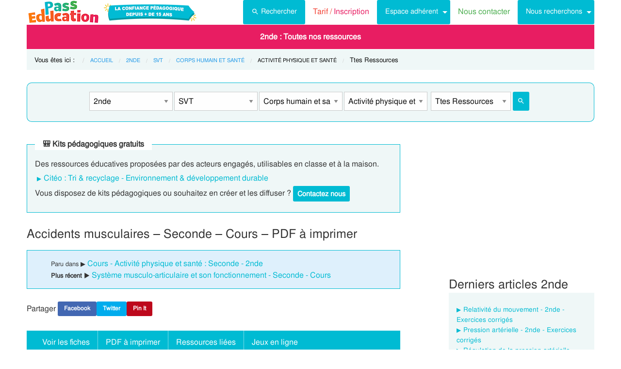

--- FILE ---
content_type: text/html; charset=UTF-8
request_url: https://www.pass-education.fr/accidents-musculaires-seconde-cours/
body_size: 10415
content:
<!DOCTYPE html><html
class="no-js" lang="fr-FR" ><head><meta
charset="utf-8" /><meta
http-equiv="x-ua-compatible" content="ie=edge"><meta
name="viewport" content="width=device-width, initial-scale=1.0"><link
rel="preconnect" href="https://cdn.pass-education.fr" crossorigin /><meta
http-equiv="x-dns-prefetch-control" content="on"><link
rel="dns-prefetch" href="https://cdn.pass-education.fr" /><link
rel="preload" as="font" href="https://cdn.pass-education.fr/fonts/FreeSans/FreeSans.otf" type="font/otf" crossorigin /><link
rel="shortcut icon" href="https://cdn.pass-education.fr/pe-favicon.ico" type="image/x-icon" /><link
rel="canonical" href="https://www.pass-education.fr/accidents-musculaires-seconde-cours/" /><title>Accidents musculaires - Seconde - Cours - PDF à imprimer</title><link
rel='stylesheet' id='pe_all_foundation_css-css'  href='https://cdn.pass-education.fr/wp-content/themes/cornerstone/css/pe-common-6eme.v6.20260113.min.css' type='text/css' media='all' /><meta
name="description" content="Cours de 2nde sur les accidents musculaires - SVT Les accidents musculo-articulaires et les pratiques dangereuses pour la santé Les accidents musculo-articulaires sont souvent occasionnés par des exercices musculaires puissants. Le muscle subit directement des chocs, ce qui provoque son abime. Le" /> <script type="text/javascript" >window.MQ={small:(matchMedia('only screen and (max-width: 39.9375em)').matches),medium:(matchMedia('only screen and (min-width: 40em) and (max-width: 63.9375em)').matches),mediumUp:(matchMedia('only screen and (min-width: 40em)').matches),large:(matchMedia('only screen and (min-width: 64em) and (max-width: 74.9375em)').matches),largeUp:(matchMedia('only screen and (min-width: 64em)').matches),touch:('ontouchstart'in window),portrait:(matchMedia('only screen and (orientation: portrait)')),landscape:(matchMedia('only screen and (orientation: landscape)'))};var CanadianVisitor=false</script> <meta
name="google-site-verification" content="6WE2k3JNI0rmIL-GilVtqlCgbkZxteHVsBSgX7GVsi-w" /> <script type="text/javascript" class="cmplz-stats">(function(w,d,s,l,i){w[l]=w[l]||[];w[l].push({'gtm.start':new Date().getTime(),event:'gtm.js'});var f=d.getElementsByTagName(s)[0],j=d.createElement(s),dl=l!='dataLayer'?'&l='+l:'';j.async=true;j.src='https://www.googletagmanager.com/gtm.js?id='+i+dl;f.parentNode.insertBefore(j,f)})(window,document,'script','dataLayer','GTM-N89LPG3S')</script> <meta
property="og:title" content="Accidents musculaires - Seconde - Cours - PDF à imprimer" /><meta
property="og:type" content="article" /><meta
property="og:url" content="https://www.pass-education.fr/accidents-musculaires-seconde-cours/" /><meta
property="og:image" content="https://cdn.pass-education.fr/wp-content/uploads/images-fiches/2015/06/fbog_img_accidents-musculaires-seconde-cours.jpg"  /><meta
property="og:image:width" content="200" /><meta
property="og:image:height" content="200" /><meta
property="og:site_name" content="www.pass-education.fr"/><meta
property="og:description" content="Cours de 2nde sur les accidents musculaires - SVT Les accidents musculo-articulaires et les pratiques dangereuses pour la santé Les accidents musculo-articulaires sont souvent occasionnés par des exercices musculaires puissants. Le muscle subit directement des chocs, ce qui provoque son abime. Le système musculo-articulaire joue un rôle essentiel puisque c'est lui qui permet les mouvements de notre corps. Plusieurs acteurs sont impliqués : les muscles se contractent et tirent les os par l'intermédiaire des tendons. Ces derniers s'emboîtent au niveau..."/><meta
property="fb:pages" content="344734048964375" /><meta
property="fb:admins" content="100002500128057" /><meta
property="fb:app_id" content="550301211988330" /><style type="text/css">@media screen and (min-width: 40em){.single-entry-meta.related-post{padding:1rem 1.625rem !important}}</style></head><body
class="post-template-default single single-post postid-174324 single-format-standard antialiased pe-cycle-is-lycee " ><noscript><iframe
src="https://www.googletagmanager.com/ns.html?id=GTM-N89LPG3S" height="0" width="0" style="display:none;visibility:hidden"></iframe></noscript><div
id="header-container" class="column row"><a
id="pe-top" data-magellan-target="pe-top"></a><div
id="responsive"></div><style type="text/css">#tarif-button{display:inline-block;width:45%;text-align:center}#header-topbar .button.tarif-button{background-color:#4bae4f;margin-top:-.5rem;padding: .75rem;min-height:1rem;color:#fff}#header-topbar .button.tarif-button:hover{background-color:#333;color:#fff}</style><header
id="header-topbar" class="hide-for-print"><div
class="js-hide title-bar hide-for-large expanded row" data-responsive-toggle="main-menu" data-hide-for="large"><div
class="title-bar-left">
<a
class="pe-trans" data-pe-trans="Lw==" rel="home"><span
class="pe-color-blue">Pass</span><span
class="pe-color-green">-Edu</span><span
class="pe-color-orange">ca</span><span
class="pe-color-red">tion</span></a></div><div
id="tarif-button" >
<a
class="tarif-button small button" href="/pe-extranet-fr/"><b>Tarif / Inscription</b></a></div><div
class="title-bar-right">
<span
class="pe-color-purple" data-toggle="main-menu">Menu</span>
<button
class="menu-icon" type="button" data-toggle="main-menu"></button></div></div><div
id="main-menu" class="js-hide top-bar"><div
class="top-bar-left logo show-for-large">
<a
class="pe-trans" data-pe-trans="Lw==" rel="home">
<img
class="" width="151" height="50" src="https://cdn.pass-education.fr/wp-content/themes/cornerstone/images/logo_pe_151x50.png" alt="logo Pass Education">
<img
class="" width="200" height="50" src="https://cdn.pass-education.fr/wp-content/themes/cornerstone/images/logo_pe_confiance_200x50.png" alt="logo confiance pédagogique Pass Education">
</a></div><div
class="top-bar-right" ><div
class="show-for-large " ><ul
class="horizontal dropdown menu" data-dropdown-menu ><li
class="">
<a
class="button" type="button" data-toggle="search-dropdown">
<span
style="height:20px;width:20px;display:inline-block;fill:#fff">
<svg
focusable="false" xmlns="http://www.w3.org/2000/svg" viewBox="0 0 24 24"><path
d="M15.5 14h-.79l-.28-.27A6.471 6.471 0 0 0 16 9.5 6.5 6.5 0 1 0 9.5 16c1.61 0 3.09-.59 4.23-1.57l.27.28v.79l5 4.99L20.49 19l-4.99-5zm-6 0C7.01 14 5 11.99 5 9.5S7.01 5 9.5 5 14 7.01 14 9.5 11.99 14 9.5 14z"></path></svg>
</span>Rechercher</a></li><li
class=""><a
class="pe-trans pe-color-purple" data-pe-trans="L3BlLWV4dHJhbmV0LWZyLw==" ><span
class="pe-color-red">Tarif / </span><span
class="pe-color-purple">Inscription</span></a></li><li
class="menu-adherent header-topbar-moncompte is-dropdown-submenu-parent" ><a
class="button">Espace adhérent</a><ul
id="mon-compte-menu" class="vertical menu submenu pe-bgcolor-blue" data-submenu></ul></li><li
class=""><a
class="pe-trans pe-color-green" data-pe-trans="L2V4dHJhbmV0L2ZyL2NvbnRhY3Q=" >Nous contacter</a></li><li
class="is-dropdown-submenu-parent" ><a
class="button">Nous recherchons</a><ul
id="mon-compte-menu" class="vertical menu submenu pe-bgcolor-blue" data-submenu><li
class="pe-bgcolor-blue"><a
class="pe-trans pe-bgcolor-blue" data-pe-trans="L2V4dHJhbmV0L2ZyL3JlY3J1dGVtZW50" >Des enseignant(e)s</a></li></ul></li></ul></div><div
class="hide-for-large" ><ul
class="vertical menu is-drilldown" data-drilldown data-back-button='<li class="js-drilldown-back pe-bgcolor-blue"><a
tabindex="0">Retour</a></li>' ><li
class="pe-bgcolor-green "><a
class="pe-trans pe-bgcolor-green" data-pe-trans="L3BlLWV4dHJhbmV0LWZyLw==" >Tarif / Inscription</a></li><li
class="menu-adherent header-topbar-moncompte is-drilldown-submenu-parent pe-bgcolor-blue" ><a>Espace adhérent</a><ul
class="vertical menu submenu pe-bgcolor-blue " data-submenu></ul></li><li
class="pe-bgcolor-green "><a
class="pe-trans pe-bgcolor-green" data-pe-trans="L2V4dHJhbmV0L2ZyL2NvbnRhY3Q= " >Nous contacter</a></li><li
class="is-drilldown-submenu-parent pe-bgcolor-blue" ><a>Nous recherchons</a><ul
id="mon-compte-menu" class="vertical menu submenu pe-bgcolor-blue" data-submenu><li
class="pe-bgcolor-blue"><a
class="pe-trans pe-bgcolor-blue" data-pe-trans="L2V4dHJhbmV0L2ZyL3JlY3J1dGVtZW50 " >Des enseignant(e)s</a></li></ul></li><li
class="pe-bgcolor-green "><a
class="pe-trans pe-bgcolor-green" data-pe-trans="L2F2aXMtcGFzcy1lZHVjYXRpb24v " >Avis / Témoignages</a></li><li
class="pe-bgcolor-orange-light "><a
class="pe-trans pe-bgcolor-orange-light" data-pe-trans="L2llZi1lY29sZS1hLWxhLW1haXNvbi1lbnNlaWduZW1lbnQtYS1kaXN0YW5jZS8= " >École à la maison IEF</a></li><li
class="is-drilldown-submenu-parent" ><a
class="pe-trans hollow button alert" style="background-color:#fefefe;color:#c80f2e;font-weight:bolder;text-align:left;" >My <span
style="color:#012269;">English</span> Pass</a><ul
style="background-color:#fefefe;" class="vertical menu submenu  text-left" data-dropdown-menu=""><li
style="background-color:#fefefe;"><a
class="pe-trans hollow button alert" style="color:#c80f2e;font-weight:bolder;" data-pe-trans="L215LWVuZ2xpc2gtcGFzcy8= " >Pré<span
style="color:#012269;">senta</span>tion <span
style="color:#012269;">/</span> Ins<span
style="color:#012269;">crip</span>tion</a></li><li
style="background-color:#fefefe;"><a
class="pe-trans hollow button alert" style="color:#c80f2e;font-weight:bolder;" data-pe-trans="L2V4dHJhbmV0L2ZyL2VzcGFjZS1tZW1icmUvYWNjdWVpbC1tZXAv " >Con<span
style="color:#012269;">nex</span>ion <span
style="color:#012269;">/</span> Mon<span
style="color:#012269;"> com</span>pte</a></li><li
style="background-color:#fefefe;"><a
class="pe-trans hollow button alert" style="color:#c80f2e;font-weight:bolder;" data-pe-trans="L21lcC1zdXBwb3J0cy1jb3Vycy1hbmdsYWlzLW15LWVuZ2xpc2gtcGFzcy8= " >Sup<span
style="color:#012269;">ports des </span>cours </a></li></ul></li><li
class=""><a
class="pe-trans hollow button success" style="background-color:#fefefe;color:#2fb674;font-weight:bolder;text-align:left;" data-pe-trans="L21vbi1wYXNzLW1hdGhzLw==" >Mon <span
style="color:#012269;">Pass</span> Maths</a></li><li
class="is-drilldown-submenu-parent pe-bgcolor-green-yellow" ><a>Espace Montessori</a><ul
class="vertical menu submenu pe-bgcolor-green-yellow " data-submenu style="background: #AACA3A none repeat scroll 0 0;"><li
class="pe-bgcolor-green-yellow"><a
class="pe-trans" style="background: #AACA3A none repeat scroll 0 0;" data-pe-trans="L3BhY2tzLXBlZGFnb2dpcXVlcy1tb250ZXNzb3JpLw== " >Pédagogie Montessori</a></li><li
class="pe-bgcolor-green-yellow"><a
class="pe-trans" style="background: #AACA3A none repeat scroll 0 0;" data-pe-trans="L3RoZW1lcy9wcC1wZWRhZ29naWUtcG9zaXRpdmUv " >Pédagogie Positive</a></li></ul></li><li
class="is-drilldown-submenu-parent " style="background-color:#85c92c;"><a>Espace Soutien scolaire</a><ul
class="vertical menu submenu " data-submenu style="background:#85c92c none repeat scroll 0 0;"><li
style="background-color:#85c92c;"><a
class="pe-color-white" style="background:#85c92c none repeat scroll 0 0;" href="https://soutien-scolaire.pass-education.fr/" target="_blank">Soutien scolaire</a></li><li
style="background-color:#85c92c;"><a
class="pe-trans" style="background:#85c92c none repeat scroll 0 0;" data-pe-trans="L2RlY3JvY2hhZ2Utc2NvbGFpcmUtY20xLWNtMi02ZW1lLWN5Y2xlLTMtZGNyLw== " >Décrochage scolaire : CM1 CM2 6EME CYCLE&nbsp;3</a></li><li
style="background-color:#85c92c;"><a
class="pe-trans" style="background:#85c92c none repeat scroll 0 0;" data-pe-trans="L3RoZW1lcy90b3VyLWVuLWZyYW5jZS8=" >Cet été : un petit tour en France</a></li><li
style="background-color:#85c92c;"><a
class="pe-trans" style="background:#85c92c none repeat scroll 0 0;" data-pe-trans="L3RoZW1lcy9zZW1haW5lcy1jbGVzLWVuLW1haW4v" >Semaines clés en main</a></li></ul></li><li
style="background-color:#048c53;" class="pe-color-white"><a
class="pe-color-white"  >Concours</a><ul
style="background-color:#048c53;" class="vertical menu is-dropdown-submenu text-left" data-dropdown-menu=""><li
style="background-color:#048c53;"><a
class="pe-trans pe-color-white" data-pe-trans="L3Bhc3MtY3JwZS8=" >Concours CRPE 2026</a></li><li
style="background-color:#048c53;"><a
class="pe-trans pe-color-white" data-pe-trans="L2xpY2VuY2UtcHJvZmVzc29yYXQtZGVzLWVjb2xlcy1scGUv" >Licence Professorat des Écoles (LPE)</a></li></ul></li><li
class="" style="background-color:#046E41;"><a
class="pe-trans pe-color-white" data-pe-trans="L2FjdHUtY29uc2VpbHMtYWN0dWFsaXRlcy8=" >Actualités & Conseils</a></li><li
class=""><a
class="pe-trans hollow button alert" style="color:#c80f2e;font-weight:bolder;text-align:left;" data-pe-trans="L3BlLWVkaXRpb24v " ><span
class="pe-color-blue">&nbsp;PE</span><span
class="pe-color-green">-E</span><span
class="pe-color-orange">DI</span><span
class="pe-color-red">TION&nbsp;</span></a></li></ul></div></div></div></header><div
class="column row show-for-medium medium-centered"></div></div><div
class="column row">
<nav
class=" row show-for-large mgm-nav-container"><div
id="mega-menu" class="mgm-peda mgm-simple" ><ul
class="mgm-menu table-cell-wrapper dropdown menu main-list" data-dropdown-menu=""><li
id="li-mgm-content" class="" style="width:0px;padding:0;">
<a
id="mgm-content" class="" data-toggle="div-mgm-content-0" style="width:0px;padding:0;"></a></li><li
id="li-mgm-1631" class="menu-arbo-niv hide" >
<a
id="mgm-1631" class="menu-arbo-niv dropdown is-maternelle" data-toggle="div-mgm-1631">PS</a></li><li
id="li-mgm-1632" class="menu-arbo-niv hide" >
<a
id="mgm-1632" class="menu-arbo-niv dropdown is-maternelle" data-toggle="div-mgm-1632">MS</a></li><li
id="li-mgm-1633" class="menu-arbo-niv hide" >
<a
id="mgm-1633" class="menu-arbo-niv dropdown is-maternelle" data-toggle="div-mgm-1633">GS</a></li><li
id="li-mgm-97" class="menu-arbo-niv hide" >
<a
id="mgm-97" class="menu-arbo-niv dropdown is-elementaire" data-toggle="div-mgm-97">CP</a></li><li
id="li-mgm-98" class="menu-arbo-niv hide" >
<a
id="mgm-98" class="menu-arbo-niv dropdown is-elementaire" data-toggle="div-mgm-98">CE1</a></li><li
id="li-mgm-99" class="menu-arbo-niv hide" >
<a
id="mgm-99" class="menu-arbo-niv dropdown is-elementaire" data-toggle="div-mgm-99">CE2</a></li><li
id="li-mgm-100" class="menu-arbo-niv hide" >
<a
id="mgm-100" class="menu-arbo-niv dropdown is-elementaire" data-toggle="div-mgm-100">CM1</a></li><li
id="li-mgm-101" class="menu-arbo-niv hide" >
<a
id="mgm-101" class="menu-arbo-niv dropdown is-elementaire" data-toggle="div-mgm-101">CM2</a></li><li
id="li-mgm-88" class="menu-arbo-niv hide" >
<a
id="mgm-88" class="menu-arbo-niv dropdown is-college" data-toggle="div-mgm-88">6ème</a></li><li
id="li-mgm-307" class="menu-arbo-niv hide" >
<a
id="mgm-307" class="menu-arbo-niv dropdown is-college" data-toggle="div-mgm-307">5ème</a></li><li
id="li-mgm-308" class="menu-arbo-niv hide" >
<a
id="mgm-308" class="menu-arbo-niv dropdown is-college" data-toggle="div-mgm-308">4ème</a></li><li
id="li-mgm-309" class="menu-arbo-niv hide" >
<a
id="mgm-309" class="menu-arbo-niv dropdown is-college" data-toggle="div-mgm-309">3ème</a></li><li
id="li-mgm-4018" class="menu-arbo-niv " >
<a
id="mgm-4018" class="menu-arbo-niv dropdown is-lycee" data-toggle="div-mgm-4018">2nde : Toutes nos ressources</a></li><li
id="li-mgm-4278" class="menu-arbo-niv hide" >
<a
id="mgm-4278" class="menu-arbo-niv dropdown is-lycee" data-toggle="div-mgm-4278">1ere</a></li><li
id="li-mgm-4630" class="menu-arbo-niv hide" >
<a
id="mgm-4630" class="menu-arbo-niv dropdown is-lycee" data-toggle="div-mgm-4630">Term</a></li></ul><div
id="div-mgm-container" class=""><div
id="div-mgm-content-0" class="js-hide hide" ><div
class="large-6 columns"><ul><li><a
class="menu-arbo-sous-mat" href="/seconde-2nde/" >Leçon, exercices et évaluation Seconde - 2nde</a></li><li><a
class="menu-arbo-sous-mat" href="/seconde-2nde/" >Leçon, exercices et évaluation Seconde - 2nde</a></li><li><a
class="menu-arbo-sous-mat" href="/svt-seconde-2nde/" >Leçon, exercices et évaluation SVT : Seconde - 2nde</a></li><li><a
class="menu-arbo-sous-mat" href="/svt-seconde-2nde/" >Leçon, exercices et évaluation SVT : Seconde - 2nde</a></li><li><a
class="menu-arbo-sous-mat" href="/corps-humain-et-sante-svt-seconde-2nde/" >Leçon, exercices et évaluation Corps humain et santé : Seconde - 2nde</a></li><li><a
class="menu-arbo-sous-mat" href="/corps-humain-et-sante-svt-seconde-2nde/" >Leçon, exercices et évaluation Corps humain et santé : Seconde - 2nde</a></li><li><a
class="menu-arbo-sous-mat" href="/activite-physique-et-sante-corps-humain-et-sante-svt-seconde-2nde/" >Leçon, exercices et évaluation Activité physique et santé : Seconde - 2nde</a></li><li><a
class="menu-arbo-sous-mat" href="/activite-physique-et-sante-corps-humain-et-sante-svt-seconde-2nde/" >Leçon, exercices et évaluation Activité physique et santé : Seconde - 2nde</a></li><li><a
class="menu-arbo-sous-mat" href="/clc-cours-lecons-activite-physique-et-sante-corps-humain-et-sante-svt-seconde-2nde/" >Cours, Leçon Activité physique et santé : Seconde - 2nde en ligne</a></li><li><a
class="menu-arbo-sous-mat" href="/exo-exercice-activite-physique-et-sante-corps-humain-et-sante-svt-seconde-2nde/" >Exercices corrigés Activité physique et santé : Seconde - 2nde, fiche pdf à imprimer</a></li><li><a
class="menu-arbo-sous-mat" href="/vid-video-activite-physique-et-sante-corps-humain-et-sante-svt-seconde-2nde/" >Vidéos pédagogiques Activité physique et santé : Seconde - 2nde</a></li></ul></div><div
class="large-6 columns"><ul></ul></div></div></div></div><style type="text/css">#mega-menu-2 .breadcrumbs li
a{font-size: .6875rem;text-transform:uppercase}#search-dropdown{background-color:#eff7f7;text-align:center;width:60%}#search-dropdown
ul{background-color:#eff7f7}#search-dropdown
li{background-color:#eff7f7;text-align:left;padding-right:1rem}#mega-menu-2 li:hover{-webkit-box-shadow:none;-moz-box-shadow:none;box-shadow:none}#mega-menu-2 ul.dropdown>li:hover{-webkit-box-shadow:0 0 0 5px #fff inset;-moz-box-shadow:0 0 0 5px #fff inset;box-shadow:0 0 0 5px #fff inset}#mega-menu-2 ul.is-dropdown-submenu{min-width:180px}.button.hollow.success{border:1px
solid #4bae4f;color:#4bae4f}</style><div
id="pe-breadcrumbs" class="mgm-nav-container" ><div
class="column row"><div
class="hide">				<img
class="thumb_fiches" src="https://cdn.pass-education.fr/wp-content/uploads/images-posts/174324-thumb-accidents-musculaires-seconde-cours.jpg" alt="Cours Accidents musculaires - Seconde - Cours - PDF à imprimer" /></div>
<nav
id="breadcrumbs" aria-label="Vous êtes ici :" role="navigation"><ul
class="breadcrumbs" ><li
style="text-transform: none; font-size: smaller;"><span
class="is-label">Vous êtes ici : </span></li><li><a
class='pe-cycle-is-lycee' href='/'>Accueil</a></li><li><a
class='pe-cycle-is-lycee' href='/seconde-2nde/'>2nde</a></li><li><a
class='pe-cycle-is-lycee' href='/svt-seconde-2nde/'>SVT</a></li><li><a
class='pe-cycle-is-lycee' href='/corps-humain-et-sante-svt-seconde-2nde/'>Corps humain et santé</a></li><li><span
class='show-for-sr'>Current: </span><span
class='pe-cycle-is-lycee last-text'>Activité physique et santé</span></li><li
style='text-transform: none; font-size: smaller;'><span
class='show-for-sr'>Current: </span><span
class='pe-cycle-is-lycee last-text'>Ttes Ressources</span></li></ul>
</nav></div><div
id="mega-menu-2" ><div
id="search-dropdown" class="dropdown-pane pe-open" data-dropdown data-hover="true" data-hover-pane="true" data-auto-focus="true" data-position="bottom"><form
role="search" method="get" class="searchform" action="https://www.pass-education.fr/" ><ul
id="" class="menu" ><li
style="">
<input
type="text" name="s" class="searchform" value="" placeholder="Entrer votre recherche..." /></li><li
style="">
<label
class=""><input
name="category__and" value="4018,512,4224,4239,31" checked="checked" class="" type="radio">Dans la catégorie</label>
<label
class=""><input
name="category__and" value="all" class="" type="radio">Dans tout le site</label></li><li
style="">
<button
type="submit" value="Rechercher" class="button home-button ">
<span
class="search-submit-text">Ok</span>
</button></li></ul></form></div></div></div>
</nav></div><style type="text/css">#peSearchEngine
form{border:none;box-shadow:0 0 0 1px #00bbd3 inset;margin-top:0}#div-typ-rss{float:none}@media screen and (max-width: 63.9375em){#peSearchEngine,#accContent{display:none}}@media screen and (min-width: 64em){#peSearchEngine
form{margin-top:1.5rem}}</style><div
class="column row text-center" ><div
id="peSearchEngine" class="column row text-center" ><form
role="search" method="get" name="searchform" class="searchform" action="" style="padding-top:0;"><div
class="column row clearfix " style="padding-top:1.2rem;"><div
id="div-niv" class="columns small-8 large-2 small-centered">
<select
name="niv" id="niv" required="required" ><option
value="">-- Classes --</option><optgroup
label="Maternelle"><option
value="1631"  >PS</option><option
value="1632"  >MS</option><option
value="1633"  >GS</option></optgroup><optgroup
label="Elémentaire"><option
value="97"  >CP</option><option
value="98"  >CE1</option><option
value="99"  >CE2</option><option
value="100"  >CM1</option><option
value="101"  >CM2</option></optgroup><optgroup
label="Collège"><option
value="88"  >6ème</option><option
value="307"  >5ème</option><option
value="308"  >4ème</option><option
value="309"  >3ème</option></optgroup><optgroup
label="Lycée"><option
value="4018" selected="selected" >2nde</option><option
value="4278"  >1ere</option><option
value="4630"  >Term</option></optgroup>
</select></div><div
id="div-mat" class="columns small-8 large-2 small-centered">
<select
name="mat" id="mat" ><option
value="">-- Matières --</option><option
value="105" >Mathématiques</option><option
value="2698" >Physique - Chimie</option><option
value="512" selected="selected" >SVT</option>
</select></div><div
id="div-s-mat" class="columns small-8 large-2 small-centered">
<select
name="s_mat" id="s_mat" ><option
value="">-- Sous-Matières --</option><option
value="4224" selected="selected" >Corps humain et santé</option><option
value="4221" >Evolution des êtres vivants</option><option
value="4223" >Sol et énergie</option>
</select></div><div
id="div-ss-mat"class="columns small-8 large-2 small-centered">
<select
name="ss_mat" id="ss_mat" ><option
value="">-- Sous-Matières --</option><option
value="4239" selected="selected" >Activité physique et santé</option><option
value="4238" >Boucle de régulation nerveuse</option><option
value="4237" >L'effort physique</option>
</select></div><div
id="div-typ-rss"class="columns small-8 large-2 small-centered" >
<select
style="width:80%;" name="typ_rss" id="typ_rss" required="required" onchange="javascript:this.form.submit();"><option
value="">-- Types de ressources --</option><option
value="count_tdm" >Table des matières</option><option
value="count" selected="selected" >Ttes Ressources</option><option
value="count_cours" >Cours</option><option
value="count_exos" >Exercices</option><option
value="count_videos" >Vidéos</option><option
value="count_kp" >Kits pédagogiques</option><option
value="count_citeo" >Kits pédagogiques Citéo</option><option
value="count_rse_rso" >Responsabilité sociétale</option>
</select><button
style="width:16%;margin-bottom:0px;border-radius:3px;" type="submit" value="Rechercher" title="Lancer la recherche" class="button searchsubmit float-right">
<span
style="height:16px;width:16px;display:inline-block;fill:#fff">
<svg
focusable="false" xmlns="http://www.w3.org/2000/svg" viewBox="0 0 24 24"><path
d="M15.5 14h-.79l-.28-.27A6.471 6.471 0 0 0 16 9.5 6.5 6.5 0 1 0 9.5 16c1.61 0 3.09-.59 4.23-1.57l.27.28v.79l5 4.99L20.49 19l-4.99-5zm-6 0C7.01 14 5 11.99 5 9.5S7.01 5 9.5 5 14 7.01 14 9.5 11.99 14 9.5 14z"></path></svg>
</span>
</button></div></div></form></div></div><div
class="column row text-center hide-for-large" style="margin-top:1rem;"  ><ul
id="accPeSearchForm" style="margin-bottom:0;" class="accordion" data-accordion data-allow-all-closed="true" role="tablist"><li
class="accordion-item" data-accordion-item="">
<a
class="expanded dropdown button" style="margin-bottom:0;" href="#" aria-controls="accPeSearchFormContent" role="tab" id="accPeSearchFormContent-label" aria-expanded="false" aria-selected="false">Recherche par Mots-Clés</a><div
id="accPeSearchFormContent" class="accordion-content" data-tab-content="" role="tabpanel" aria-labelledby="accPeSearchFormContent-label" aria-hidden="true" style="display: none;"><form
role="search" method="get" class="searchform" action="https://www.pass-education.fr/" ><div
class="column row collapse"><div
class="small-11 medium-10 columns">
<input
type="text" name="s" class="searchform" value="" placeholder="Entrer votre recherche..." /></div><div
class="small-1 medium-2 columns">
<button
type="submit" value="Rechercher" title="Lancer la recherche" class="button searchsubmit">
<span
style="height:20px;width:20px;display:inline-block;fill:#fff">
<svg
focusable="false" xmlns="http://www.w3.org/2000/svg" viewBox="0 0 24 24"><path
d="M15.5 14h-.79l-.28-.27A6.471 6.471 0 0 0 16 9.5 6.5 6.5 0 1 0 9.5 16c1.61 0 3.09-.59 4.23-1.57l.27.28v.79l5 4.99L20.49 19l-4.99-5zm-6 0C7.01 14 5 11.99 5 9.5S7.01 5 9.5 5 14 7.01 14 9.5 11.99 14 9.5 14z"></path></svg>
</span>
</button></div></div><div
class="column row text-center">
<label
class="choice inline"><input
name="category__and" value="4018,512,4224,4239,31" checked="checked" class="" type="radio">Dans la catégorie</label>
<label
class="choice inline"><input
name="category__and" value="all" class="" type="radio">Dans tout le site</label></div></form></div></li></ul></div><div
class="row container" role="document"><div
id="primary" class="site-content small-12 large-8 columns"><div
id="content" role="main"><style type="text/css">#top-leaderboard-text{width:100%;padding-top:1rem}#top-leaderboard-img{margin-left:auto;margin-right:auto;max-width:300px;padding-left:1rem;padding-right:1rem}@media screen and (max-width: 39.9375em){#top-leaderboard{padding-bottom:0}#top-leaderboard-text{padding-top:0}}</style><fieldset
style="border: 1px solid #00bbd3;"><legend>🎒 Kits pédagogiques gratuits</legend><div
class="entry-permalink text-left" style=""><p
style="margin-bottom:.25rem;">Des ressources éducatives proposées par des acteurs engagés, utilisables en classe et à la maison.</p><ul
class="related_post" style="padding:0 !important;margin-bottom:.25rem;"><li><a
style="margin-left:.25rem;" href="/kits-pedagogiques-citeo/">Citéo : Tri & recyclage - Environnement & développement durable</a></li></ul><p
style="margin-bottom:.35rem;">Vous disposez de kits pédagogiques ou souhaitez en créer et les diffuser&nbsp;?<a
style="margin-bottom:0;margin-left:.25rem;min-height: 2rem;padding: .5rem;" class="inlist-readmore button" target="_blank" href="/extranet/fr/contact-kits-pedagogiques/"><strong>Contactez nous</strong></a></p></div></fieldset>
<article
id="post-174324" class="post unselectable" style="margin-top:1rem;">
<header><h1 class="entry-title">Accidents musculaires &#8211; Seconde &#8211; Cours &#8211; PDF à imprimer</h1><div
class="single-entry-meta"><small>Paru dans &#9654; </small><a
href="/clc-cours-lecons-activite-physique-et-sante-corps-humain-et-sante-svt-seconde-2nde/" >Cours - Activité physique et santé : Seconde - 2nde</a><br/><small><strong>Plus récent &#9654; </strong></small><a
class="pe-trans" data-pe-trans="L3N5c3RlbWUtbXVzY3Vsby1hcnRpY3VsYWlyZS1ldC1zb24tZm9uY3Rpb25uZW1lbnQtc2Vjb25kZS1jb3Vycy8=" >Système musculo-articulaire et son fonctionnement - Seconde - Cours</a></div><div
class="pe-social-buttons show-for-large"><ul
class="menu"><li><span>Partager&nbsp;</span></li><li><a
class="pe-social-buttons pe-social-buttons-facebook  tiny button" rel="nofollow" data-pe-trans="aHR0cHM6Ly93d3cuZmFjZWJvb2suY29tL3NoYXJlci9zaGFyZXIucGhwP3U9aHR0cHM6Ly93d3cucGFzcy1lZHVjYXRpb24uZnIvYWNjaWRlbnRzLW11c2N1bGFpcmVzLXNlY29uZGUtY291cnMv" target="_blank" >Facebook</a></li><li><a
class="pe-social-buttons pe-social-buttons-twitter tiny button" rel="nofollow" data-pe-trans="aHR0cHM6Ly90d2l0dGVyLmNvbS9pbnRlbnQvdHdlZXQ/[base64]" target="_blank" >Twitter</a></li><li><a
class="pe-social-buttons pe-social-buttons-pinterest tiny button btnPinIt" rel="nofollow" data-pe-trans="aHR0cHM6Ly93d3cucGFzcy1lZHVjYXRpb24uZnIvYWNjaWRlbnRzLW11c2N1bGFpcmVzLXNlY29uZGUtY291cnMv" data-image="https://cdn.pass-education.fr/wp-content/uploads/images-fiches/2015/06/fbog_img_accidents-musculaires-seconde-cours.jpg" data-desc="Accidents%20musculaires%20&#8211;%20Seconde%20&#8211;%20Cours%20&#8211;%20PDF%20à%20imprimer" target="Pin It" >Pin It</a></li></ul></div>
<nav
class="column row entry-meta single-menu-magellan" style="padding: 0 1rem !important;"><ul
id="single-menu-magellan" class="vertical medium-horizontal menu"><li><a
href="#voir_fiches" class="anchor-link" data-magellan-destination="voir_fiches">Voir les fiches</a></li><li
class="divider show-for-medium"></li><li><a
href="#telecharger_documents" class="anchor-link" data-magellan-destination="telecharger_documents">PDF à imprimer</a></li><li
class="divider show-for-medium"></li><li><a
href="#articles_connexes" class="anchor-link" data-magellan-destination="articles_connexes">Ressources liées</a></li><li
class="divider show-for-medium"></li><li><a
href="#exos_enligne" class="anchor-link" data-magellan-destination="exos_enligne">Jeux en ligne</a></li></ul>		</nav>
</header><div
class="entry-content clearfix"><p>Cours de 2nde sur les accidents musculaires &#8211; SVT</p><p><strong>Les accidents musculo-articulaires et les pratiques dangereuses pour la santé</strong></p><p>Les accidents musculo-articulaires sont souvent occasionnés par des exercices musculaires puissants. Le muscle subit directement des chocs, ce qui provoque son abime.</p><p>Le système musculo-articulaire joue un rôle essentiel puisque c&rsquo;est lui qui permet les mouvements de notre corps. Plusieurs acteurs sont impliqués : les muscles se contractent et tirent les os par l&rsquo;intermédiaire des tendons. Ces derniers s&#8217;emboîtent au niveau d&rsquo;une articulation maintenue solidement par les ligaments. Les os se déplacent les uns par rapport aux autres en limitant les frottements grâce au cartilage et au liquide synovial.</p><p><strong
style="line-height: 1.5;"><u>Les accidents musculaire et tendineux</u></strong></p><p><u
style="line-height: 1.5;">Les accidents musculaires</u><span
style="line-height: 1.5;">:</span></p><p>Les muscles sont des organes contractiles. Lors du mouvement, ils se contractent, se raccourcissent et tirent les tendons rattachés aux os. C&rsquo;est donc la contraction qui est le moteur du mouvement. Lors de mouvements violents comme les sprints répétés au cours d&rsquo;un match de basket-ball, les muscles se contractent et se relâchent sans arrêt. Le muscle peut alors être amené à sa limite d&rsquo;élasticité et se déchirer. C&rsquo;est la déchirure musculaire.</p><p>Il existe plusieurs degrés de gravité :&#8230;</p><p><u
style="line-height: 1.5;">Les accidents tendineux</u></p><p>La blessure la plus caractéristique des sportifs de haut niveau est la tendinite. Elle correspond à une inflammation du tendon qui va être anormalement gonflé. Le tendon d&rsquo;Achille situé à l&rsquo;arrière de la cheville est le plus touché. Dans certains cas, ce tendon peut se rompre. Il doit être rapidement réparé au cours d&rsquo;une intervention chirurgicale sans quoi l&rsquo;individu ne pourra plus tendre son pied.</p><p><strong
style="line-height: 1.5;"><u>Les facteurs à l&rsquo;origine de l&rsquo;accident</u></strong></p><p><strong><u>Les atteintes de l&rsquo;articulation</u></strong></p><p><u>Limiter les lésions</u></p><p><strong
style="line-height: 1.5;"><u>Quelques exemples de pratiques dangereuses du sport</u></strong></p><p><u
style="line-height: 1.5;">Le sous entraînement</u><span
style="line-height: 1.5;">:</span></p><p><u
style="line-height: 1.5;">Le surentraînement</u><span
style="line-height: 1.5;">:</span></p><p><u
style="line-height: 1.5;">Le dopage</u><span
style="line-height: 1.5;">:&#8230;</span></p><p>&nbsp;</p></p><p><a
class="shifted_anchor" id="voir_fiches"></a><br
/><p
class="single-entry-meta pe-subheader ">Voir les fiches</p></p><div
class="column row thumb_fiches clearfix"><a
class='thumbnail' title='Cliquez pour voir la fiche N-174326' href='//cdn.pass-education.fr/wp-content/uploads/images-fiches/2015/06/img_accidents-musculaires-seconde-cours.jpg' rel='lightbox'><span
class='thumb_fiches alignleft' style="height: 127px;background-position: 0 -0px; background-image: url('//cdn.pass-education.fr/wp-content/uploads/images-fiches/2015/06/sprite_thumb_accidents-musculaires-seconde-cours.jpg');" ></span></a><a
class='thumbnail' title='Cliquez pour voir la fiche N-174326' href='//cdn.pass-education.fr/wp-content/uploads/images-fiches/2015/06/img_accidents-musculaires-seconde-cours-page-1.jpg' rel='lightbox'><span
class='thumb_fiches alignleft' style="height: 127px;background-position: 0 -127px; background-image: url('//cdn.pass-education.fr/wp-content/uploads/images-fiches/2015/06/sprite_thumb_accidents-musculaires-seconde-cours.jpg');" ></span></a><a
class='thumbnail' title='Cliquez pour voir la fiche N-174326' href='//cdn.pass-education.fr/wp-content/uploads/images-fiches/2015/06/img_accidents-musculaires-seconde-cours-page-2.jpg' rel='lightbox'><span
class='thumb_fiches alignleft' style="height: 127px;background-position: 0 -254px; background-image: url('//cdn.pass-education.fr/wp-content/uploads/images-fiches/2015/06/sprite_thumb_accidents-musculaires-seconde-cours.jpg');" ></span></a><a
class='thumbnail' title='Cliquez pour voir la fiche N-174326' href='//cdn.pass-education.fr/wp-content/uploads/images-fiches/2015/06/img_accidents-musculaires-seconde-cours-page-3.jpg' rel='lightbox'><span
class='thumb_fiches alignleft' style="height: 127px;background-position: 0 -381px; background-image: url('//cdn.pass-education.fr/wp-content/uploads/images-fiches/2015/06/sprite_thumb_accidents-musculaires-seconde-cours.jpg');" ></span></a></div><p><a
id="telecharger_documents" class="shifted_anchor"></a><br
/><p
class="single-entry-meta pe-subheader ">Télécharger les documents</p></p><p><a
class="auth-href" rel="noindex,nofollow" target="_self" href="https://www.pass-education.fr/auth_telechargement.php?attachment_id=174325&#038;type_mime=application/rtf&#038;parent_id=174324">Accidents musculaires &#8211; Seconde &#8211; Cours</a>   rtf</p><p><a
class="auth-href" rel="noindex,nofollow" target="_self" href="https://www.pass-education.fr/auth_telechargement.php?attachment_id=174326&#038;type_mime=application/pdf&#038;parent_id=174324">Accidents musculaires &#8211; Seconde &#8211; Cours</a>   pdf</p></div>
<a
id="articles_connexes" class="shifted_anchor"></a><br/><div
class="column row single-entry-meta related-post">Autres ressources liées au sujet</div><ul
class="related_post"><li><a
href="https://www.pass-education.fr/accidents-musculaires-2de-videos-pedagogiques/" title="Accidents musculaires &#8211; 2de &#8211; Vidéos pédagogiques">Accidents musculaires &#8211; 2de &#8211; Vidéos pédagogiques</a></li><li><a
href="https://www.pass-education.fr/accidents-musculaires-2nde-exercices-corriges/" title="Accidents musculaires &#8211; 2nde &#8211; Exercices corrigés">Accidents musculaires &#8211; 2nde &#8211; Exercices corrigés</a></li></ul><p><a
class="shifted_anchor" id="exos_enligne" data-magellan-target="exos_enligne"></a></p><div
class="column row single-entry-meta related-post">Exercices gratuits en ligne</div><figure ><a
class="pe-trans thumbnail" data-pe-trans="L3N2dC1zZWNvbmRlLTJuZGUtamV1eC1lZHVjYXRpZnMtanBkLw==" target="_blank"><img
src="https://cdn.pass-education.fr/wp-content/uploads/images-jpd/svt_anat_genou_r.png" class="attachment-thumbnail size-thumbnail wp-post-image" alt="Jeux en ligne : SVT : Seconde - 2nde" width="127" ></a></figure><ul
class="related_post"><li><a
href="/svt-seconde-2nde-jeux-educatifs-jpd/" target="_blank">Jeux en ligne : SVT : Seconde - 2nde</a><br/>&nbsp;<br/></li></ul>
</article></div></div><style type="text/css">div.sidebar-block
h3{color:#333}</style><div
id="pe-sidebar" class="sidebar show-for-large large-4 columns text-right">
</br><div
class="comdhab" style="width:300px;height:285px;padding-bottom:0px;">
<ins
data-revive-zoneid="8363" data-revive-id="727bec5e09208690b050ccfc6a45d384"></ins></div><div
id="sidebar-ief" class="sidebar-block "><h3>Derniers articles 2nde</h3><div
class="sidebar-block-content" ><p><ul
class="related_post" style="padding:0px !important;"><li><a
class="pe-trans" data-pe-trans="L3JlbGF0aXZpdGUtZHUtbW91dmVtZW50LTJuZGUtZXhlcmNpY2VzLWNvcnJpZ2VzLw==" >Relativité du mouvement - 2nde - Exercices corrigés</a></li><li><a
class="pe-trans" data-pe-trans="L3ByZXNzaW9uLWFydGVyaWVsbGUtMm5kZS1leGVyY2ljZXMtY29ycmlnZXMv" >Pression artérielle - 2nde - Exercices corrigés</a></li><li><a
class="pe-trans" data-pe-trans="L3JlZ3VsYXRpb24tZGUtbGEtcHJlc3Npb24tYXJ0ZXJpZWxsZS1zZWNvbmRlLWNvdXJzLw==" >Régulation de la pression artérielle - Seconde - Cours</a></li><li><a
class="pe-trans" data-pe-trans="L2JvdWNsZS1kZS1yZWd1bGF0aW9uLWRlLWxhLXByZXNzaW9uLWFydGVyaWVsbGUtMm5kZS1leGVyY2ljZXMtY29ycmlnZXMv" >Boucle de régulation de la pression artérielle - 2nde - Exercices corrigés</a></li><li><a
class="pe-trans" data-pe-trans="L2JvdWNsZS1kZS1yZWd1bGF0aW9uLWRlLWxhLXByZXNzaW9uLWFydGVyaWVsbGUtc2Vjb25kZS1jb3Vycy8=" >Boucle de régulation de la pression artérielle - Seconde - Cours</a></li><li><a
class="pe-trans" data-pe-trans="L2FjdGl2aXRlLWNhcmRpYXF1ZS1ldC1wcmVzc2lvbi1hcnRlcmllbGxlLTJuZGUtZXhlcmNpY2VzLWNvcnJpZ2VzLw==" >Activité cardiaque et pression artérielle - 2nde - Exercices corrigés</a></li></ul></p></div><hr/></div><div
id="exos-en-ligne" class="sidebar-block"><h3 style="text-align:left;">Exercices et jeux en ligne<br/>à utiliser gratuitement</h3><div
class="sidebar-block-img-sprite-container" >
<img
class="" width="222" height="150" src="https://cdn.pass-education.fr/wp-content/themes/cornerstone/images/sidebar_jpd_222x150.jpg" alt="Exercices en ligne" /></div><div
class="sidebar-block-content" ><p
style="margin-bottom:0px;">Vous trouverez dans cet espace dédié aux jeux éducatifs, <strong>plus de 3000 exercices en ligne gratuits</strong> de la maternelle à la Terminale</p><div
class="entry-permalink text-center" style="padding-top:0.5rem;">
<a
class="pe-trans inlist-readmore button home-button" data-pe-trans="L2pldXgtZWR1Y2F0aWZzLWVuLWxpZ25lLWpwZC8="><strong>Exercices & jeux en ligne</strong></a></div></div><hr/></div></div><div
class="sidebar hide-for-large small-12 columns text-center"></div></div><style type="text/css">@media screen and (max-width: 39.9375em){.cRetour{margin-left:0 !important}}@media screen and (min-width: 64em){.cRetour{margin-left:5rem !important}.page-id-439081
.cRetour{margin-left:-7rem !important}}</style><div
id="cRetour-container" class="column row text-center " ><div
class="cRetour" data-magellan data-magellan-destination="pe-top"><div
class="cRetour-share float-center" ><div
class="pe-social-buttons"><ul
class="menu"><li><span
style="font-size:.75rem;"><a
class="pe-social-buttons tiny button" href="/pe-extranet-fr/" style="width:70px;background-color: #4bae4f;padding:7px;">Devenir<br/>adhérent</a></span></li></ul></div></div><div
class="cRetour-button float-center" ></div></div></div><footer
id="main-footer" class="column row pe_copyright"><div
class="inlist-page-header"></div><p>
&copy; 2010-2026 : www.pass-education.fr - Tous droits réservés.
<a
class="pe-trans" data-pe-trans="L2Fzc29jaWF0aW9uLXBhc3MtZWR1Y2F0aW9uLXBsdXMv">Qui sommes-nous ?</a> -
<a
class="pe-trans" data-pe-trans="L21lbnRpb25zLWxlZ2FsZXMv">Mentions légales</a> -
<a
class="pe-trans" data-pe-trans="L3BvbGl0aXF1ZS1kZS1jb29raWVzLWV1Lw==">Cookies</a></p>
</footer> <script type='text/javascript' src='https://cdn.pass-education.fr/wp-content/themes/cornerstone/js/jquery.1.12.4.min.js'></script> <script type='text/javascript' src='https://cdn.pass-education.fr/wp-content/themes/cornerstone/js/pe-common.v6.20260116.min.js'></script> </body></html>
<!-- Cached page generated by WP-Super-Cache on 2026-01-17 03:01:02 -->

<!-- Compression = gzip -->